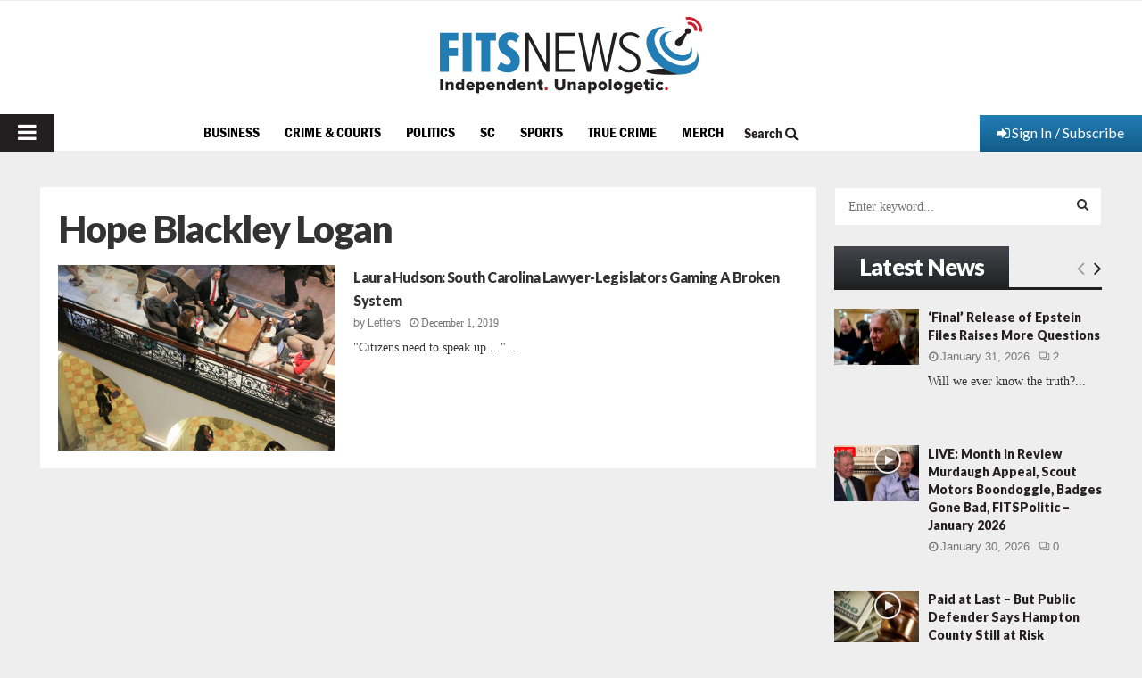

--- FILE ---
content_type: text/html; charset=utf-8
request_url: https://www.google.com/recaptcha/api2/aframe
body_size: 268
content:
<!DOCTYPE HTML><html><head><meta http-equiv="content-type" content="text/html; charset=UTF-8"></head><body><script nonce="Jhbg_QuDkz7zYq5a8RfakA">/** Anti-fraud and anti-abuse applications only. See google.com/recaptcha */ try{var clients={'sodar':'https://pagead2.googlesyndication.com/pagead/sodar?'};window.addEventListener("message",function(a){try{if(a.source===window.parent){var b=JSON.parse(a.data);var c=clients[b['id']];if(c){var d=document.createElement('img');d.src=c+b['params']+'&rc='+(localStorage.getItem("rc::a")?sessionStorage.getItem("rc::b"):"");window.document.body.appendChild(d);sessionStorage.setItem("rc::e",parseInt(sessionStorage.getItem("rc::e")||0)+1);localStorage.setItem("rc::h",'1769919790672');}}}catch(b){}});window.parent.postMessage("_grecaptcha_ready", "*");}catch(b){}</script></body></html>